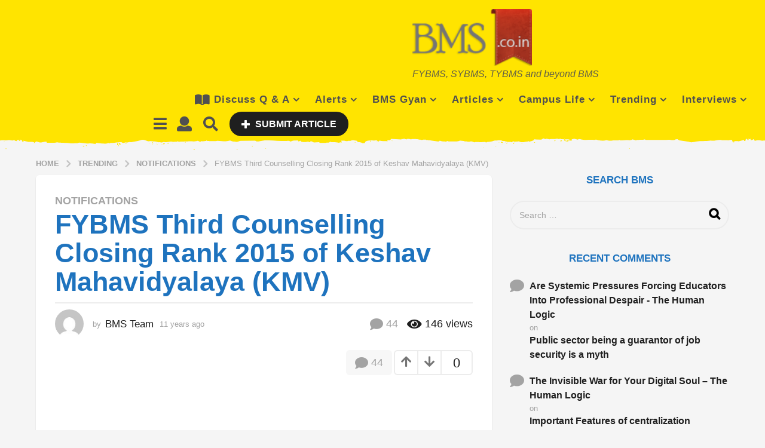

--- FILE ---
content_type: text/html; charset=utf-8
request_url: https://www.google.com/recaptcha/api2/aframe
body_size: 269
content:
<!DOCTYPE HTML><html><head><meta http-equiv="content-type" content="text/html; charset=UTF-8"></head><body><script nonce="TUyj3WVeAD8f6IMYVP98-Q">/** Anti-fraud and anti-abuse applications only. See google.com/recaptcha */ try{var clients={'sodar':'https://pagead2.googlesyndication.com/pagead/sodar?'};window.addEventListener("message",function(a){try{if(a.source===window.parent){var b=JSON.parse(a.data);var c=clients[b['id']];if(c){var d=document.createElement('img');d.src=c+b['params']+'&rc='+(localStorage.getItem("rc::a")?sessionStorage.getItem("rc::b"):"");window.document.body.appendChild(d);sessionStorage.setItem("rc::e",parseInt(sessionStorage.getItem("rc::e")||0)+1);localStorage.setItem("rc::h",'1769119710459');}}}catch(b){}});window.parent.postMessage("_grecaptcha_ready", "*");}catch(b){}</script></body></html>

--- FILE ---
content_type: application/javascript; charset=utf-8
request_url: https://fundingchoicesmessages.google.com/f/AGSKWxWKcxpilogFgzQjoFKOosEEhqeke-NOWWSSY7CzqFsSWPEPynG7HYNqk-Vi9I-Bv8OdiFKRlfW78XjNufbZYAzZoJ2c9-jJYbBnWtUGNFO0QGkaFwneawwGrR4e0RgxDOzZv7vkAcsDIwkZdwcCeM6o89pW9LLejO4pPE_VH01vk2ANRiEIf3O89nIl/__rightad1./vifGoogleAd./ero-ads_.adsame-/pop?tid=
body_size: -1289
content:
window['d1c22b24-d925-4ba1-bf49-49a1cd734912'] = true;